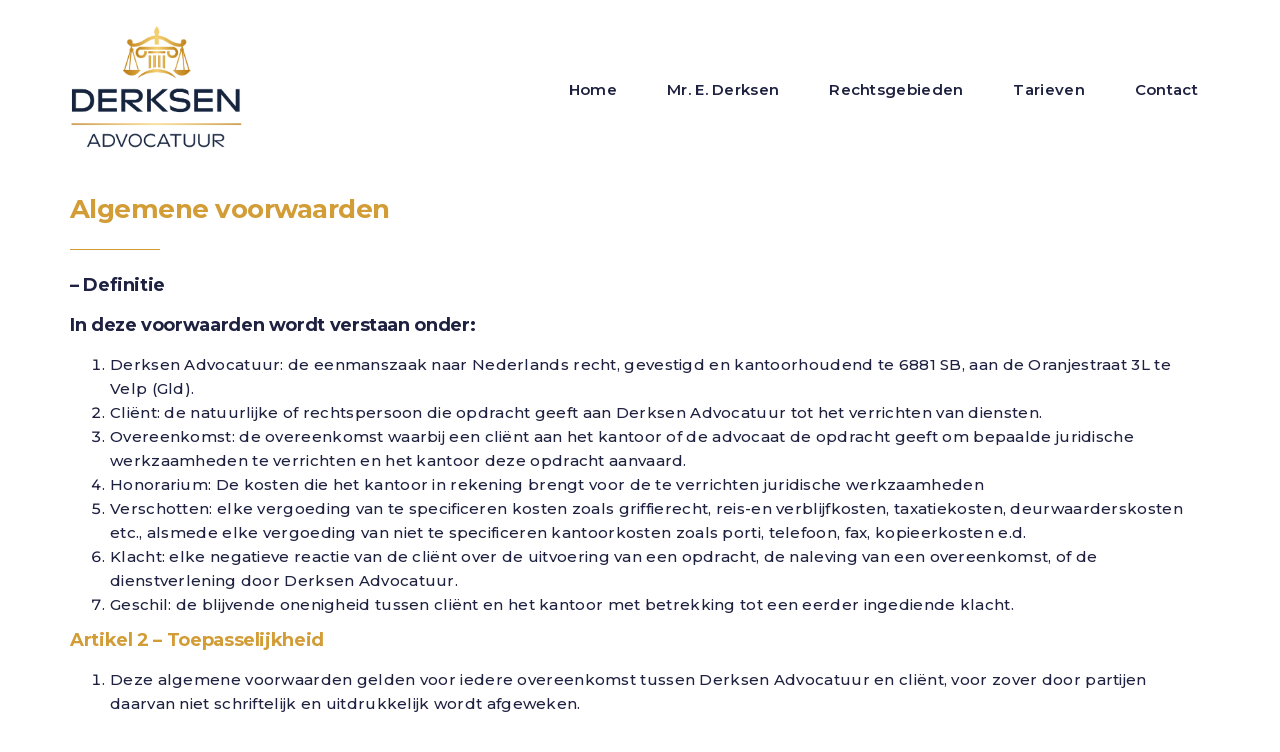

--- FILE ---
content_type: text/html; charset=UTF-8
request_url: https://derksenadvocatuur.nl/algemene-voorwaarden/
body_size: 8934
content:
<!DOCTYPE html><html lang="nl-NL"><head><meta charset="UTF-8"><meta name="viewport" content="width=device-width, initial-scale=1"><link rel="stylesheet" media="print" onload="this.onload=null;this.media='all';" id="ao_optimized_gfonts" href="https://fonts.googleapis.com/css?family=Lato%3A400%2C300italic%2C300%2C700%7CPoppins%3A600%7CMontserrat%3A100%2C200%2C300%2C400%2C500%2C600%2C700%2C800%2C900%2C100italic%2C200italic%2C300italic%2C400italic%2C500italic%2C600italic%2C700italic%2C800italic%2C900italic%7CAbril+Fatface%3Aregular&amp;display=swap"><link rel="profile" href="http://gmpg.org/xfn/11"><link rel="pingback" href="https://derksenadvocatuur.nl/xmlrpc.php"><link media="all" href="https://derksenadvocatuur.nl/wp-content/cache/autoptimize/css/autoptimize_1ee98228c6a9f6ba6ef175e3082120f7.css" rel="stylesheet"><title>Algemene voorwaarden &#8211; Derksen Advocatuur</title><meta name='robots' content='max-image-preview:large' /><link href='https://fonts.gstatic.com' crossorigin='anonymous' rel='preconnect' /><link rel="alternate" type="application/rss+xml" title="Derksen Advocatuur &raquo; feed" href="https://derksenadvocatuur.nl/feed/" /><link rel="alternate" type="application/rss+xml" title="Derksen Advocatuur &raquo; reacties feed" href="https://derksenadvocatuur.nl/comments/feed/" /><link rel="alternate" title="oEmbed (JSON)" type="application/json+oembed" href="https://derksenadvocatuur.nl/wp-json/oembed/1.0/embed?url=https%3A%2F%2Fderksenadvocatuur.nl%2Falgemene-voorwaarden%2F" /><link rel="alternate" title="oEmbed (XML)" type="text/xml+oembed" href="https://derksenadvocatuur.nl/wp-json/oembed/1.0/embed?url=https%3A%2F%2Fderksenadvocatuur.nl%2Falgemene-voorwaarden%2F&#038;format=xml" /> <script type="text/javascript" src="https://derksenadvocatuur.nl/wp-includes/js/jquery/jquery.min.js" id="jquery-core-js"></script> <link rel="https://api.w.org/" href="https://derksenadvocatuur.nl/wp-json/" /><link rel="alternate" title="JSON" type="application/json" href="https://derksenadvocatuur.nl/wp-json/wp/v2/pages/235" /><link rel="EditURI" type="application/rsd+xml" title="RSD" href="https://derksenadvocatuur.nl/xmlrpc.php?rsd" /><meta name="generator" content="WordPress 6.9" /><link rel="canonical" href="https://derksenadvocatuur.nl/algemene-voorwaarden/" /><link rel='shortlink' href='https://derksenadvocatuur.nl/?p=235' /> <script>(function($) {                    jQuery(document).ready(function(){
	/* your jquery here */
});                 })(jQuery);</script><meta name="generator" content="Powered by WPBakery Page Builder - drag and drop page builder for WordPress."/><link rel="icon" href="https://derksenadvocatuur.nl/wp-content/uploads/2022/05/cropped-derksen-logo-site-32x32.jpg" sizes="32x32" /><link rel="icon" href="https://derksenadvocatuur.nl/wp-content/uploads/2022/05/cropped-derksen-logo-site-192x192.jpg" sizes="192x192" /><link rel="apple-touch-icon" href="https://derksenadvocatuur.nl/wp-content/uploads/2022/05/cropped-derksen-logo-site-180x180.jpg" /><meta name="msapplication-TileImage" content="https://derksenadvocatuur.nl/wp-content/uploads/2022/05/cropped-derksen-logo-site-270x270.jpg" /> <noscript><style>.wpb_animate_when_almost_visible { opacity: 1; }</style></noscript></head><body  class="wp-singular page-template-default page page-id-235 wp-theme-cookie wpb-js-composer js-comp-ver-6.1 vc_responsive"><div class="top-padding"></div><div class="bottom-padding"></div><div id="back-to-top" class="back-to-top"><a href="#back-to-top"><i class="ion-ios-arrow-up"></i></a></div><div id="page" class="hfeed site wrapper  "><header id="masthead" class="site-header" role="banner"><div class="header-navigation-menu header-sticky header-additional-bg-color header-menu-border-additional  clearfix"><div class="header-menu-content"><div class="container"><div class="header-icon header-icon-additional-logo header-logo-additional-bg-color"> <a href="https://derksenadvocatuur.nl/" class="logo-icon logo-main"><img src="https://derksenadvocatuur.nl/wp-content/uploads/2022/05/derksen-advocatuur-logo-groot.png" alt="Derksen Advocatuur"></a> <a href="https://derksenadvocatuur.nl/" class="logo-icon logo-additional"><img src="https://derksenadvocatuur.nl/wp-content/uploads/2022/05/derksen-advocatuur-logo-groot.png" alt="Derksen Advocatuur"></a></div><div class="header-menu clearfix"><div class="tab-header-menu-toggle header-menu-toggle toggle-nav-menu toggle-nav-menu-additional "><div><a href="#"><div class="burg"></div></a></div></div><div class="header-menu-icons header-menu-icons-additional-color"></div><nav class="nav-menu nav-menu-additional-color page-scroll" ><ul id="navigation" class="nav-menu-content"><li id="menu-item-40" class="menu-item menu-item-type-custom menu-item-object-custom menu-item-40"><a href="https://www.derksen-advocatuur.nl#about">Home</a></li><li id="menu-item-41" class="menu-item menu-item-type-custom menu-item-object-custom menu-item-41"><a href="https://www.derksen-advocatuur.nl#work">Mr. E. Derksen</a></li><li id="menu-item-42" class="menu-item menu-item-type-custom menu-item-object-custom menu-item-42"><a href="https://www.derksen-advocatuur.nl#overmij">Rechtsgebieden</a></li><li id="menu-item-43" class="menu-item menu-item-type-custom menu-item-object-custom menu-item-43"><a href="https://www.derksen-advocatuur.nl#services">Tarieven</a></li><li id="menu-item-44" class="menu-item menu-item-type-custom menu-item-object-custom menu-item-44"><a href="https://www.derksen-advocatuur.nl#contact">Contact</a></li></ul></nav></div></div></div><nav class="tab-nav-menu page-scroll" ><ul id="tab-navigation" class="tab-nav-menu-content container-fluid"><li class="menu-item menu-item-type-custom menu-item-object-custom menu-item-40"><a href="https://www.derksen-advocatuur.nl#about">Home</a></li><li class="menu-item menu-item-type-custom menu-item-object-custom menu-item-41"><a href="https://www.derksen-advocatuur.nl#work">Mr. E. Derksen</a></li><li class="menu-item menu-item-type-custom menu-item-object-custom menu-item-42"><a href="https://www.derksen-advocatuur.nl#overmij">Rechtsgebieden</a></li><li class="menu-item menu-item-type-custom menu-item-object-custom menu-item-43"><a href="https://www.derksen-advocatuur.nl#services">Tarieven</a></li><li class="menu-item menu-item-type-custom menu-item-object-custom menu-item-44"><a href="https://www.derksen-advocatuur.nl#contact">Contact</a></li></ul></nav></div></header><div class="spacer"></div><div id="content" class="site-content content "><div id="primary" class="page-fullwidth content-area"><main id="main" class="site-main " role="main"><article id="post-235" class="post-235 page type-page status-publish hentry"><div class="entry-content"><section   ><div class="container"><div class="vc_row vc_row_fluid     "><div class="wpb_column agni_column_container agni_column vc_column_container vc_col-sm-12"><div class="agni_column-inner vc_column-inner text-left"><div class="wpb_wrapper"><div class="agni_custom_heading page-scroll"><h4 style="text-align: left" class="vc_custom_heading agni_custom_heading_content ">Algemene voorwaarden</h4><div class="divide-line text-left "><span style="width:90px; height:1px; background-color:#d29c36"></span></div></div><div class="wpb_text_column wpb_content_element " ><div class="wpb_wrapper"><h6><span style="color: #1e2140;">&#8211; Definitie</span></h6><h6><span style="color: #1e2140;">In deze voorwaarden wordt verstaan onder:</span></h6><ol><li>Derksen Advocatuur: de eenmanszaak naar Nederlands recht, gevestigd en kantoorhoudend te 6881 SB, aan de Oranjestraat 3L te Velp (Gld).</li><li>Cliënt: de natuurlijke of rechtspersoon die opdracht geeft aan Derksen Advocatuur tot het verrichten van diensten.</li><li>Overeenkomst: de overeenkomst waarbij een cliënt aan het kantoor of de advocaat de opdracht geeft om bepaalde juridische werkzaamheden te verrichten en het kantoor deze opdracht aanvaard.</li><li>Honorarium: De kosten die het kantoor in rekening brengt voor de te verrichten juridische werkzaamheden</li><li>Verschotten: elke vergoeding van te specificeren kosten zoals griffierecht, reis-en verblijfkosten, taxatiekosten, deurwaarderskosten etc., alsmede elke vergoeding van niet te specificeren kantoorkosten zoals porti, telefoon, fax, kopieerkosten e.d.</li><li>Klacht: elke negatieve reactie van de cliënt over de uitvoering van een opdracht, de naleving van een overeenkomst, of de dienstverlening door Derksen Advocatu­ur.</li><li>Geschil: de blijvende onenigheid tussen cliënt en het kantoor met betrekking tot een eerder ingediende klacht.</li></ol><h6>Artikel 2 – Toepasselijkheid</h6><ol><li>Deze algemene voorwaarden gelden voor iedere overeenkomst tussen Derksen Advocatuur en cliënt, voor zover door partijen daarvan niet schriftelijk en uitdrukkelijk wordt afgeweken.</li><li>Deze algemene voorwaarden zijn ook van toepassing op eventuele aanvullende opdrachten en vervolgopdrachten van cliënten</li><li>De gedrags- en beroepsregels van de Nederlandse Orde voor Advocaten maken deel uit van de overeenkomst. De cliënt is ervan op de hoogte dat de advocaat de door de Orde van Advocaten opgelegde gedragsregels bij de uitoefening van zijn praktijk dient te respecteren. De cliënt aanvaardt de gevolgen die hieruit kunnen voortvloeien.</li></ol><h6>Artikel 3 &#8211; Totstandkoming overeenkomst van opdracht</h6><ol><li>De overeenkomst van opdracht tot het verlenen van rechtsbijstand komt tot stand door aanvaarding van de door cliënt verstrekte opdracht.</li><li>De werking van de artikelen 7:404, 7:407 lid 2 en 7:409 BW wordt uitgesloten.</li><li>De aanvaarding van de opdracht geschiedt schriftelijk door ondertekening van de overeenkomst van opdracht door de advocaat of door schriftelijke bevestiging van de aanvaarding van de opdracht per brief, fax of e-mail.</li></ol><h6>Artikel 4 &#8211; Uitvoering overeenkomst</h6><ol><li>De uit de overeenkomst wederzijds voortvloeiende verplichtingen gelden vanaf de schriftelijke bevestiging door Derksen Advocatuur aan cliënt.</li><li>De uitvoering van de overeenkomst geschiedt uitsluitend ten behoeve van de cliënt.</li><li>Indien dat, naar het oordeel van Derksen Advocatuur, in het belang is van een goede nakoming van de overeenkomst, heeft Derksen Advocatuur het recht werkzaamheden te laten verrichten door derden.</li><li>De overeenkomst houdt een inspanningsverbintenis voor Derksen Advocatuur in en geen resultaatsverbintenis. Een overeenkomst wordt door of vanwege het kantoor naar beste kunnen en met de zorgvuldigheid die van het kantoor mag worden verwacht uitgevoerd.</li></ol><h6>Artikel 5 &#8211; Verplichtingen cliënt</h6><ol><li>Cliënt draagt er zorg voor dat alle gegevens waarvan Derksen Advocatuur aangeeft, of waarvan cliënt redelijkerwijs behoort te begrijpen, dat deze noodzakelijk zijn voor het uitvoeren van de overeenkomst, tijdig aan het kantoor worden verstrekt.</li><li>Indien de in het vorige lid bedoelde en voor de uitvoering van de overeenkomst benodigde gegevens niet tijdig aan het kantoor zijn verstrekt, heeft Derksen Advocatuur het recht de uitvoering van de overeenkomst op te schorten en/of de uit de vertraging voortvloeiende extra kosten volgens de gebruikelijke tarieven aan cliënt in rekening te brengen.</li></ol><h6>Artikel 6 &#8211; Inzage, afgifte en afschriften</h6><ol><li>De cliënt is te allen tijde gerechtigd om op vooraf schriftelijk verzoek het dossier in te zien ten kantore van de advocaat. Inzage is kosteloos.</li><li>Een dossier, of een gedeelte van een dossier, wordt niet dan aan de direct belanghebbende cliënt, of diens rechtverkrijgende, afgegeven.</li><li>Afgifte van een dossier, daaronder begrepen geselecteerde stukken uit een dossier, geschiedt uitsluitend in persoon, tegen afgifte van een gespecificeerde en door de betrokkene ondertekende verklaring van overname en slechts dan nadat de identiteit van degene die afgifte verlangt is vastgesteld aan de hand van een algemeen geldig identiteitsbewijs.</li><li>Afgifte kan uitsluitend plaatsvinden na het beëindigen van de werkzaamheden en het sluiten van het dossier.</li><li>Indien de cliënt een afschrift wenst te ontvangen van het dossier, is hij hiervoor een vergoeding verschuldigd terzake kopieer- en administratiekosten van€ 0,03 per pagina.</li></ol><h6>Artikel 7- Geheimhouding</h6><ol><li>Opdrachtnemer zal ter uitvoering van de opdracht alle gepaste maatregelen treffen ter bewaring van de vertrouwelijkheid en de geheimhouding.</li><li> Tenzij daartoe door de opdrachtnemer voorafgaande schriftelijke toestemming is verleend, zal opdrachtgever de inhoud van rapporten, adviezen of andere al of niet schriftelijke uitingen van opdrachtnemer, die niet zijn opgesteld of gedaan met de strekking derden van de daarin neergelegde informatie te voorzien, niet openbaar maken.</li><li>Opdrachtgever zal er tevens voor zorg dragen dat derden niet van de in het vorige lid bedoelde inhoud kennis kunnen nemen.</li></ol><h6>Artikel 8 &#8211; Honorarium en declaratie</h6><ol><li>Voor de uitvoering van de overeenkomst van opdracht is de cliënt het honorarium, vermeerderd met verschotten, kantoorkosten en omzetbelasting (hoog tarief) verschuldigd.</li><li>De werkzaamheden van de advocaat worden in beginsel verricht op basis van het gehanteerde standaard uurtarief van de betreffende advocaat. In bijzondere gevallen, zoals bij spoedeisende zaken, zaken met aanzienlijk belang, kan daarvan in overleg met de cliënt worden afgeweken. Het kantoor behoudt zich het recht voor om jaarlijks het honorarium aan te passen.</li><li>Het verschuldigde honorarium wordt bekend gemaakt aan de hand van het voor de betreffende opdracht overeengekomen uurtarief. Het geldende uurtarief wordt bij de acceptatie van de opdracht schriftelijk bevestigd of vastgelegd in de door de cliënt getekende overeenkomst.</li><li>Indien de advocaat recent eerder werkzaamheden voor de cliënt heeft verricht, geldt tenzij anders overeengekomen het vaste, eerder tussen partijen afgesproken honorarium.</li><li>Het honorarium met betrekking tot verrichte werkzaamheden zal, indien de uitvoering van de opdracht zich uitstrekt over een langere periode dan een maand, in beginsel tussentijds in rekening worden gebracht.</li><li>De advocaat is steeds gerechtigd van de cliënt de betaling van een voorschot te verlangen. De omvang van het voorschot zal in overleg tussen de betrokken advocaat en de cliënt worden vastgesteld. Indien het betalingsgedrag van de cliënt daartoe aanleiding geeft, kan de hoogte van een volgend te betalen voorschot in een later stadium worden aangepast. Wanneer het voorschot voor minimaal driekwart is opgebruikt, heeft de advocaat het recht om een aanvullend voorschot bij de cliënt in rekening te brengen. Een ontvangen voorschotbetaling wordt verrekend met de einddeclaratie van de opdracht.</li><li>Naast het honorarium is de cliënt aan Derksen Advocatuur verschotten verschuldigd in verband met de kosten die het kantoor ten behoeve van de cliënt betaalt. Deze verschotten hebben onder meer betrekking op griffierecht, kosten van getuigen en deskundigen, deurwaarderskosten en kosten van uittreksels uit openbare registers.</li></ol><h6>Artikel 9 &#8211; Gesubsidieerde rechtsbijstand</h6><ol><li>Voor overeenkomsten die worden aangegaan op basis van het wettelijk systeem van gesubsidieerde rechtsbijstand (toevoeging) is de cliënt niet het honorarium van de advocaat verschuldigd zoals bepaald in het vorige artikel. In plaats daarvan is de cliënt een door de Raad van Rechtsbijstand vast te stellen eigen bijdrage verschuldigd, welke eigen bijdrage wordt gebaseerd op het inkomen en vermogen van de cliënt (en diens partner) in het peiljaar(= het jaar van aanvraag minus twee).</li><li>Bij het aangaan van de eerste overeenkomst wordt op basis van de door de cliënt verstrekte financiële gegevens bekeken of hij in aanmerking komt voor gesubsidieerde rechtsbijstand. De cliënt is verantwoordelijk voor de juistheid van de (mondeling) verstrekte informatie. Bij twijfel wordt uit voorzorg toch een toevoeging aangevraagd.</li><li>Indien tussentijds of bij een volgende overeenkomst de financiële situatie van de cliënt wijzigt, in die zin dat hij alsnog in aanmerking meent te komen voor gesubsidieerde rechtsbijstand, is de cliënt gehouden om zulks onmiddellijk te melden aan de advocaat.</li><li>De advocaat is steeds gerechtigd van de cliënt de betaling van een voorschot te verlangen zolang door de Raad voor Rechtsbijstand geen toevoeging is afgegeven. De omvang van het voorschot zal in overleg tussen de betrokken advocaat en de cliënt worden vastgesteld.</li><li>Griffierechten c.q. vastrecht, kosten van getuigen en deskundigen, uittreksels uit de openbare registers, telegrammen, internationale telex, internationale telefax en internationale telefoongesprekken en rolverrichtingen vallen niet onder het bereik van de door de Raad van Rechtsbijstand afgegeven toevoeging en worden aan de cliënt doorberekend.</li><li>De toevoeging heeft alleen betrekking op de door de advocaat verrichte werkzaamheden vanaf de datum van aanvraag. De eerder door de advocaat verrichte werkzaamheden worden overeenkomstig het bepaalde in het vorige artikel aan de cliënt in rekening gebracht.</li></ol><h6>Artikel 1 0 – Betaling</h6><ol><li>Betaling van de declaraties van opdrachtnemer dient zonder beroep op opschorting of verrekening te geschieden binnen 14 dagen na factuurdatum.</li><li>Betalingen dienen plaats te vinden door overschrijving van het verschuldigde bedrag op het op de declaratie vermelde bankrekeningnummer of ten kantore van Derksen Advocatuur door middel van een wettig betaalmiddel.</li><li>Betalingen dienen plaats te vinden zonder korting of verrekening. Uitstel van betaling wordt niet verleend.</li><li>Na verstrijken van de betalingstermijn van veertien dagen is de cliënt van rechtswege in verzuim en is de cliënt over het opeisbare bedrag de wettelijke (handels)rente ex artikel 6:119(a) BW, vermeerderd met 1,5 o/o, verschuldigd, zonder dat deze eerst aangezegd hoeft te worden.</li><li>Indien de cliënt niet in staat is om het (volledig) verschuldigde bedrag binnen de in het eerste lid genoemde betalingstermijn te voldoen, verzoekt hij voor het verstrijken van de betalingstermijn gemotiveerd en onderbouwd om een betalingsregeling. Indien Derksen Advocatuur instemt met een betalingsregeling wordt deze te allen tijde schriftelijk bevestigd. Betalingsregelingen dienen stipt door de cliënt te worden nagekomen, op straffe van verval, waarbij het verschuld­igde bedrag weer direct opeisbaar wordt.</li><li>In geval van liquidatie, (dreigend) faillissement of surséance van betaling van cliënt zijn de verplichtingen van de cliënt onmiddellijk en volledig opeisbaar.</li></ol><h6>Artikel 11 -Invordering en opschorting werkzaamheden bij verzuim</h6><ol><li>Indien de cliënt in verzuim is één of meer van zijn verplichtingen jegens Derksen Advocatuur na te komen, komen alle redelijke kosten ter verkrijging van voldoening buiten rechte voor rekening van cliënt, welke kosten minimaal 15% van de vordering, met een minimum van€ 150,00 bedragen.</li><li>Onder de redelijke kosten ter verkrijging van voldoening buiten rechte worden tevens verstaan de door Derksen Advocatuur zelf verrichte (incasso) werkzaam­heden waaronder het versturen van aanmaningen, het (telefonisch) sommeren tot betaling en het eventueel treffen van betalingsregeling(en). De gemaakte kosten worden berekend naar het afgesproken of gebruikelijke uurtarief van de advocaat.</li><li>Indien de cliënt in verzuim is met de betaling van hetgeen door hem is verschuldigd, heeft Derksen Advocatuur naast de mogelijkheid van invordering­smaatregelen als bedoeld in de vorige leden, het recht zijn werkzaamheden ten behoeve van de cliënt op de schorten. Derksen Advocatuur is slechts dan bevoegd van dit opschortingsrecht gebruik te maken nadat hij de cliënt daarvan van tevoren op de hoogte heeft gesteld en hem nog een korte termijn heeft gegund om alsnog aan zijn betalingsverplichting te voldoen. De duur van de voornoemde korte termijn zal zijn aangepast aan de omstandigheden van het geval. Derksen Advocatuur aanvaardt geen aansprakelijkheid voor eventuele schade die de cliënt lijdt, welke ontstaat als gevolg van een opschorting van de werkzaamheden als hier bedoeld.</li><li>Derksen Advocatuur heeft het recht alle stukken, ook die met betrekking tot een overeenkomst waarop de onbetaalde declaratie geen betrekking heeft, onder zich te houden tot op het moment dat betaling heeft plaatsgevonden.</li></ol><h6>Artikel 12 – Aansprakelijkheid</h6><ol><li>Derksen Advocatuur is niet aansprakelijk voor schade, van welke aard ook, ontstaan door dat is uitgegaan van de door cliënt verstrekte onjuiste en/of onvolledige gegevens, tenzij deze onjuistheid of onvolledigheid voor het kantoor kenbaar hoorde te zijn.</li><li>Derksen Advocatuur is niet aansprakelijk voor uit een opschorting van werkzaamheden voor de cliënt voortvloeiende schade, indien die opschorting het gevolg is van het verzuim van cliënt om tot tijdige betaling van de declaraties van het kantoor over te gaan.</li><li>Derden kunnen aan de inhoud van de verrichte werkzaamheden geen rechten ontlenen. De cliënt vrijwaart Derksen Advocatuur tegen vorderingen van derden die stellen schade te hebben geleden door of verband houdende met door Derksen Advocatuur ten behoeve van de cliënt verrichte werkzaamheden.</li><li>Derksen Advocatuur is niet aansprakelijk voor eventuele tekortkomingen van met betrekking tot de overeenkomst door derden verrichte werkzaamheden.</li><li>Overigens is iedere aansprakelijkheid van Derksen Advocatuur voor schade die voortvloeit uit, of verband houdt met een toerekenbare tekortkoming of onrechtmatige daad, of die is gebaseerd op enige andere rechtsgrond, beperkt tot het door de beroepsaansprakelijkheidsverzekeraar van Derksen Advocatuur te dier zake uitgekeerde of uit te keren bedrag, vermeerderd met haar eigen risico onder die verzekering.</li><li>Beperkingen van aansprakelijkheid ten gunste van Derksen Advocatuur strekken ook ten gunste van werknemers en niet-ondergeschikte vertegenwoordi­gers en hulppersonen van Derksen Advocatuur.</li><li>Alle aanspraken van cliënt vervallen twaalf maanden na het moment, waarop de betrokkene bekend werd of redelijkerwijs bekend kon zijn met het bestaan van deze vorderingsrechten of andere rechten of bevoegdheden.</li><li>Als de beroepsaansprakelijkheidsverzekeraar om welke reden dan ook niet tot uitkering overgaat, is iedere aansprakelijkheid beperkt tot het bedrag dat voor de werkzaamheden in de zaak in verband waarmee de schade is ontstaan door de cliënt aan Derksen Advocatuur is betaald, met een maximum van €5.000,00.</li></ol><h6>Artikel 13 &#8211; Intellectuele eigendomsrechten</h6><ol><li>Het is cliënt zonder voorafgaande schriftelijke toestemming niet toegestaan door of namens Derksen Advocatuur geproduceerde adviezen, contracten of andere voortbrengselen van de geest al dan niet met inschakeling van derden te verveelvoudigen, te openbaren en/of te exploiteren.</li></ol><h6>Artikel 14-Archivering</h6><ol><li>Derksen Advocatuur zal het tijdens de uitvoering van de overeenkomst gevormde dossier gedurende tenminste 5 jaar na beëindiging van haar werkzaam­heden en sluiting van het dossier bewaren.</li><li>De financiële gegevens worden tenminste gedurende 7 jaar bewaard.</li><li>Met het verstrijken van de in het eerste lid genoemde periode is Derksen Advocatuur gerechtigd om het dossier te vernietigen.</li><li>Op verzoek van de cliënt kan binnen de in het eerste lid genoemde termijn het dossier tegen vergoeding van de werkelijk te maken kosten worden gelicht uit het archief.</li></ol><h6>Artikel 15 &#8211; Toepasselijk recht en forum keuze</h6><ol><li>Het kantoor heeft een interne procedure voor de behandeling van klachten. Deze procedure houdt kort gezegd in dat eerst zal worden geprobeerd met opdrachtgever het probleem op te lossen. Klachten kunnen mondeling of schriftelijk worden ingediend.</li><li>Opdrachtnemer is aangesloten bij de Geschillencommissie Advocatuur. Indien de interne klachten procedure niet tot een bevredigend oplossing heeft geleid kan opdrachtgever (of opdrachtnemer) een klacht indienen bij de Geschillencom­missie. Op verzoek wordt meer informatie verstrekt over deze procedure. Of bekijk <a href="http://www.sgc.nl" target="_blank" rel="noopener"><strong>www.sgc.nl</strong></a>.</li><li>De rechtsverhouding tussen opdrachtnemer en opdrachtgever wordt beheerst door Nederlands recht. In geval een geschil buiten bereik van de Klachten- en Geschillenregeling Advocatuur valt is de bevoegde rechter te Arnhem bij uitsluiting bevoegd kennis te nemen van het geschil.</li></ol></div></div></div></div></div></div></div></section><section   ><div class="container"><div class="vc_row vc_row_fluid     "><div class="wpb_column agni_column_container agni_column vc_column_container vc_col-sm-12"><div class="agni_column-inner vc_column-inner text-left"><div class="wpb_wrapper"><div class="custom-gallery"><div class="row   gallery-type-grid gallery-grid-layout-fitRows " data-gallery-grid="fitRows" ><div class="vc_col-sm-12 custom-gallery-item "><figure class="agni-gallery-figure"><a href="https://derksenadvocatuur.nl/wp-content/uploads/2022/05/derksen-advocatuur-lijn-goud-new.png"><img fetchpriority="high" decoding="async" width="2500" height="30" src="https://derksenadvocatuur.nl/wp-content/uploads/2022/05/derksen-advocatuur-lijn-goud-new.png" class="attachment-full size-full" alt="" srcset="https://derksenadvocatuur.nl/wp-content/uploads/2022/05/derksen-advocatuur-lijn-goud-new.png 2500w, https://derksenadvocatuur.nl/wp-content/uploads/2022/05/derksen-advocatuur-lijn-goud-new-300x4.png 300w, https://derksenadvocatuur.nl/wp-content/uploads/2022/05/derksen-advocatuur-lijn-goud-new-1024x12.png 1024w, https://derksenadvocatuur.nl/wp-content/uploads/2022/05/derksen-advocatuur-lijn-goud-new-768x9.png 768w, https://derksenadvocatuur.nl/wp-content/uploads/2022/05/derksen-advocatuur-lijn-goud-new-1536x18.png 1536w, https://derksenadvocatuur.nl/wp-content/uploads/2022/05/derksen-advocatuur-lijn-goud-new-2048x25.png 2048w, https://derksenadvocatuur.nl/wp-content/uploads/2022/05/derksen-advocatuur-lijn-goud-new-1080x13.png 1080w, https://derksenadvocatuur.nl/wp-content/uploads/2022/05/derksen-advocatuur-lijn-goud-new-640x8.png 640w" sizes="(max-width: 2500px) 100vw, 2500px" /></a></figure></div></div></div></div></div></div></div></div></section></div></article></main></div></div><footer id="colophon" class="site-footer" role="contentinfo"><div class="site-info container"><div class="footer-content style-2"><div class="footer-text">© 2026, All Rights Reserved | Webdesign: <a href="http://www.studiobenevolo.com" target="_blank" rel="noopener">Studio Benevolo Grafisch ontwerp</a></div></div></div></footer></div><section id="preloader-3" class="preloader" data-preloader="1" data-preloader-style="3" ><div class="cssload-square-container"><div class="cssload-square-content"><div class="cssload-square"><div class="cssload-square-part cssload-square-green"></div><div class="cssload-square-part cssload-square-pink"></div><div class="cssload-square-blend"></div></div></div></div></section> <script type="speculationrules">{"prefetch":[{"source":"document","where":{"and":[{"href_matches":"/*"},{"not":{"href_matches":["/wp-*.php","/wp-admin/*","/wp-content/uploads/*","/wp-content/*","/wp-content/plugins/*","/wp-content/themes/cookie/*","/*\\?(.+)"]}},{"not":{"selector_matches":"a[rel~=\"nofollow\"]"}},{"not":{"selector_matches":".no-prefetch, .no-prefetch a"}}]},"eagerness":"conservative"}]}</script> <script type="text/html" id="wpb-modifications"></script><script type="text/javascript" src="https://derksenadvocatuur.nl/wp-includes/js/dist/hooks.min.js" id="wp-hooks-js"></script> <script type="text/javascript" src="https://derksenadvocatuur.nl/wp-includes/js/dist/i18n.min.js" id="wp-i18n-js"></script> <script type="text/javascript" id="wp-i18n-js-after">wp.i18n.setLocaleData( { 'text direction\u0004ltr': [ 'ltr' ] } );
//# sourceURL=wp-i18n-js-after</script> <script type="text/javascript" id="contact-form-7-js-extra">var wpcf7 = {"api":{"root":"https://derksenadvocatuur.nl/wp-json/","namespace":"contact-form-7/v1"}};
//# sourceURL=contact-form-7-js-extra</script> <script type="text/javascript" id="contact-form-7-js-translations">( function( domain, translations ) {
	var localeData = translations.locale_data[ domain ] || translations.locale_data.messages;
	localeData[""].domain = domain;
	wp.i18n.setLocaleData( localeData, domain );
} )( "contact-form-7", {"translation-revision-date":"2024-10-28 20:51:53+0000","generator":"GlotPress\/4.0.1","domain":"messages","locale_data":{"messages":{"":{"domain":"messages","plural-forms":"nplurals=2; plural=n != 1;","lang":"nl"},"This contact form is placed in the wrong place.":["Dit contactformulier staat op de verkeerde plek."],"Error:":["Fout:"]}},"comment":{"reference":"includes\/js\/index.js"}} );
//# sourceURL=contact-form-7-js-translations</script> <script defer src="https://derksenadvocatuur.nl/wp-content/cache/autoptimize/js/autoptimize_ec8abb93d66c59bee225a0427aa15c55.js"></script></body></html>